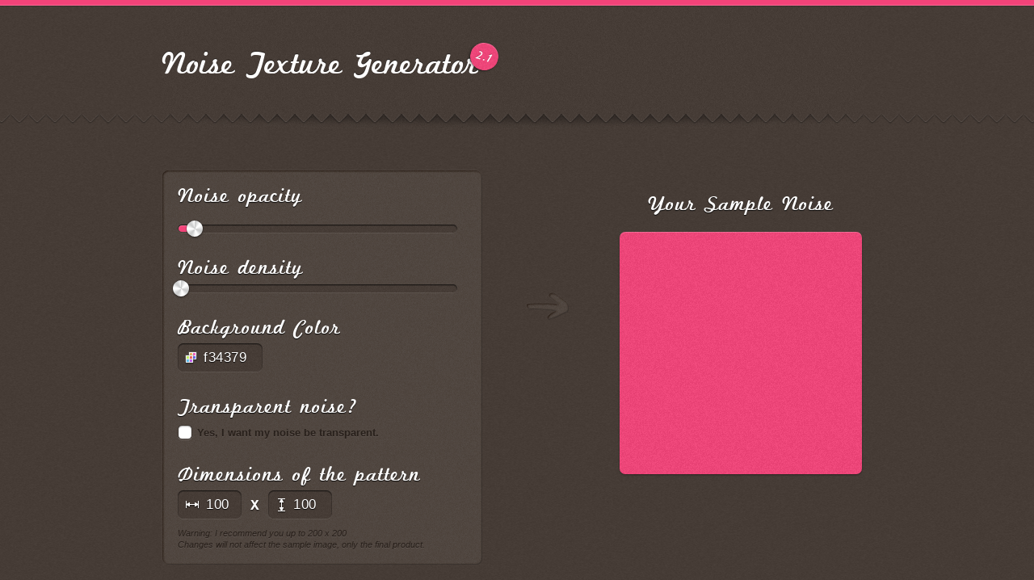

--- FILE ---
content_type: text/html; charset=UTF-8
request_url: https://noisetexturegenerator.com/
body_size: 6792
content:
<!doctype html>
<!--[if IE 7]><html class="no-js ie7 oldie" lang="en"> <![endif]-->
<!--[if IE 8]><html class="no-js ie8 oldie" lang="en"> <![endif]-->
<!--[if gt IE 8]><!--> <html class="no-js" lang="en"> <!--<![endif]-->
<head>
	<meta charset="UTF-8" />
	<title>Noise Texture Generator v2.1</title>
	<meta name="keywords" content="noise generator, texture generator, noise texture, web2 noise, noise gen, noise patterns, canvas noise, noisy patterns, noisy backgrounds" />
	<meta name="description" content="Generate your noise texture pattern easy and fast within 3 steps! The ultimate designer tool created by Andrew Kordampalos." />
	<meta name="author" content="Andrew Kordampalos, www.andrewckor.com" />
	<link rel="icon" href="favicon.ico" type="image/x-icon" />
	
	<!-- Loading Modernizr -->
	<script src="js/modernizr.js" type="text/javascript" ></script>
	
	<!-- Loading Stylesheets -->
	<link rel="stylesheet" href="css/custom-theme/jquery-ui.css" type="text/css" media="screen" />
	<link rel="stylesheet" href="style.css" type="text/css" media="screen" />
	
	<!-- Loading Google Analytics -->
	<script type="text/javascript">
	
	  var _gaq = _gaq || [];
	  _gaq.push(['_setAccount', 'UA-12083181-5']);
	  _gaq.push(['_trackPageview']);
	
	  (function() {
	    var ga = document.createElement('script'); ga.type = 'text/javascript'; ga.async = true;
	    ga.src = ('https:' == document.location.protocol ? 'https://ssl' : 'http://www') + '.google-analytics.com/ga.js';
	    var s = document.getElementsByTagName('script')[0]; s.parentNode.insertBefore(ga, s);
	  })();
	
	</script>

	<!-- Google AdSense -->
	<script data-ad-client="ca-pub-1056791469036715" async src="https://pagead2.googlesyndication.com/pagead/js/adsbygoogle.js"></script>
</head>
<body>


<div class="header_wrapper">
	<header class="header">
		<a class="logo" href="http://www.noisetexturegenerator.com/">
			<h1>Noise Texture Generator</h1>
		</a>
	</header><!-- end of header -->
</div><!-- end of header wrapper -->

<div class="main_wrapper">
	<div class="main">
		<div class="left_col">
			
			<div class="content">
			
				<div class="title first_title">
					<h2>Noise opacity</h2>
				</div><!-- end of title -->
				<div class="item first_item">
					<div id="slider"></div>
				</div><!-- end of item -->
				
				<div class="title">
					<h2>Noise density</h2>
				</div><!-- end of title -->
				<div class="item">
					<div id="slider-dens"></div>
				</div><!-- end of item -->
				
				<div class="title">
					<h2>Background Color</h2>
				</div><!-- end of title -->
				<div class="item">
					<input type="text" value="f34379" class="color_input" />
				</div><!-- end of item -->
				
				
				<div class="title">
					<h2>Transparent noise?</h2>
				</div><!-- end of title -->
				<div class="item">
					<label for="transparent-noise">
					<input type="checkbox" id="transparent-noise" />
					 <strong>Yes, I want my noise be transparent.</strong>
					</label>
				</div><!-- end of item -->
				
				<div class="title">
					<h2>Dimensions of the pattern</h2>
				</div><!-- end of title -->
				<div class="item">
					<input type="text" value="100" class="x_size_input" />
					<img src="images/X.png" alt="X" class="X_image" />
					<input type="text" value="100" class="y_size_input" />
					<p>
						<strong>Warning:</strong> I recommend you up to 200 x 200<br />
						Changes will not affect the sample image, only the final product.
					</p>
				</div><!-- end of item -->
				
			</div><!-- end of content left col -->
			
		</div><!-- end of left col -->
		
		<div class="mid_col">
			<img src="images/arrow.png" alt="arrow" />
		</div><!-- end of mid col -->
		
		<section class="right_col">
			<header class="title">
				<h2>Your Sample Noise</h2>
			</header><!-- end of title -->
			
			<footer class="item final_noise">
				<!-- Here placed the sample noise -->
			</footer><!-- end of item -->
		</section><!-- end of right col -->
		
		<div class="download_pane">
			<a href="#" class="download_button">Download now!</a>
		</div><!-- end of download pane -->
		
		<footer class="footer clearbox">
			<div class="left">Noise texture generator - Created by <a href="http://www.andrewckor.com" title="Andrew Kordampalos - Software Engineer">Andrew Kordampalos</a></div>
			<div class="right">
			<!-- Place this tag where you want the +1 button to render -->
			<a href="https://twitter.com/ckor" class="twitter-follow-button" data-show-count="false">Follow @ckor</a>
			<script>!function(d,s,id){var js,fjs=d.getElementsByTagName(s)[0];if(!d.getElementById(id)){js=d.createElement(s);js.id=id;js.src="//platform.twitter.com/widgets.js";fjs.parentNode.insertBefore(js,fjs);}}(document,"script","twitter-wjs");</script>
			<a href="https://twitter.com/share" class="twitter-share-button" data-url="http://www.noisetexturegenerator.com" data-text="Awesome HTML5 Noise Texture Generator by @ckor" data-via="ckor" data-related="ckor" data-hashtags="noisetexturegenerator">Tweet</a>
			<script>!function(d,s,id){var js,fjs=d.getElementsByTagName(s)[0];if(!d.getElementById(id)){js=d.createElement(s);js.id=id;js.src="//platform.twitter.com/widgets.js";fjs.parentNode.insertBefore(js,fjs);}}(document,"script","twitter-wjs");</script>
			</div>
		</footer><!-- end of footer -->
		
	</div><!-- end of main -->
</div><!-- end of main wrapper -->

<!-- Loading scripts -->
<script src="https://ajax.googleapis.com/ajax/libs/jquery/1.7.2/jquery.min.js" type="text/javascript" ></script>
<script src="https://ajax.googleapis.com/ajax/libs/jqueryui/1.8.18/jquery-ui.min.js" type="text/javascript" ></script>
<script src="js/colorpicker.js" type="text/javascript" ></script>
<script src="js/script.js" type="text/javascript"></script>
<!-- end of scripts -->
<section id="grooveads" class="paypal-button">
	<!--<form action="https://www.paypal.com/cgi-bin/webscr" method="post">
		<input type="hidden" name="cmd" value="_s-xclick">
		<input type="hidden" name="hosted_button_id" value="GVXWNL9WADCKL">
		<input type="image" src="http://f.cl.ly/items/3n31121W3i0J0X3F2Y1j/donation-button-NTG.png" border="0" name="submit" alt="PayPal - The safer, easier way to pay online!">
		<img alt="" border="0" src="https://www.paypalobjects.com/en_US/i/scr/pixel.gif" width="1" height="1">
	</form>-->
</section>

<script type="text/javascript">
  var _GRV = _GRV || [];
  _GRV.push(['_set_public_key', '4a6a18e3acfb27367c2c']);

  (function() {
    var gs = document.createElement('script'); gs.type = 'text/javascript'; gs.async = true;
    gs.src = '//da7l8i6tjlon8.cloudfront.net/groove.js';
    var s = document.getElementsByTagName('script')[0]; s.parentNode.insertBefore(gs, s);
  })();
</script>

<script type="text/javascript">
  var _GRV = _GRV || [];
  _GRV.push(['dispatch_ad', 'grooveads']);
</script>
</body>
</html>


--- FILE ---
content_type: text/html; charset=utf-8
request_url: https://www.google.com/recaptcha/api2/aframe
body_size: 267
content:
<!DOCTYPE HTML><html><head><meta http-equiv="content-type" content="text/html; charset=UTF-8"></head><body><script nonce="o6W1h-0-h2P-91O9Q-kjHQ">/** Anti-fraud and anti-abuse applications only. See google.com/recaptcha */ try{var clients={'sodar':'https://pagead2.googlesyndication.com/pagead/sodar?'};window.addEventListener("message",function(a){try{if(a.source===window.parent){var b=JSON.parse(a.data);var c=clients[b['id']];if(c){var d=document.createElement('img');d.src=c+b['params']+'&rc='+(localStorage.getItem("rc::a")?sessionStorage.getItem("rc::b"):"");window.document.body.appendChild(d);sessionStorage.setItem("rc::e",parseInt(sessionStorage.getItem("rc::e")||0)+1);localStorage.setItem("rc::h",'1769053384631');}}}catch(b){}});window.parent.postMessage("_grecaptcha_ready", "*");}catch(b){}</script></body></html>

--- FILE ---
content_type: text/css
request_url: https://noisetexturegenerator.com/style.css
body_size: 21136
content:
/************************************************************************
 RESET CSS
************************************************************************/

html, body, div, span, applet, object, iframe,
h1, h2, h3, h4, h5, h6, p, blockquote, pre,
a, abbr, acronym, address, big, cite, code,
del, dfn, em, img, ins, kbd, q, s, samp,
small, strike, strong, sub, sup, tt, var,
b, u, i, center,
dl, dt, dd, ol, ul, li,
fieldset, form, label, legend,
table, caption, tbody, tfoot, thead, tr, th, td,
article, aside, canvas, details, embed, 
figure, figcaption, footer, header, hgroup, 
menu, nav, output, ruby, section, summary,
time, mark, audio, video {
	margin: 0;
	padding: 0;
	border: 0;
	font-size: 100%;
	font: inherit;
	vertical-align: baseline;
}

/* HTML5 display-role reset for older browsers */
article, aside, details, figcaption, figure, 
footer, header, hgroup, menu, nav, section {
	display: block;
}

body {
	line-height: 1;
}

ol, ul {
	list-style: none;
}

blockquote, q {
	quotes: none;
}

blockquote:before, blockquote:after,
q:before, q:after {
	content: '';
	content: none;
}

table {
	border-collapse: collapse;
	border-spacing: 0;
}

.clearbox:after {
	content: ".";
	display: block;
	clear: both;
	visibility: hidden;
	line-height: 0;
	height: 0;
}
 
.clearbox {
	display: inline-block;
}
 
html[xmlns] .clearbox {
	display: block;
}
 
* html .clearbox {
	height: 1%;
}




/************************************************************************
 COLORPICKER
************************************************************************/

.colorpicker {
	width: 356px;
	height: 176px;
	overflow: hidden;
	position: absolute;
	background: url(colorpicker/images/colorpicker_background.png);
	font-family: Arial, Helvetica, sans-serif;
	display: none;
	z-index: 3;
}
.colorpicker_color {
	width: 150px;
	height: 150px;
	left: 14px;
	top: 13px;
	position: absolute;
	background: #f00;
	overflow: hidden;
	cursor: crosshair;
}
.colorpicker_color div {
	position: absolute;
	top: 0;
	left: 0;
	width: 150px;
	height: 150px;
	background: url(colorpicker/images/colorpicker_overlay.png);
}
.colorpicker_color div div {
	position: absolute;
	top: 0;
	left: 0;
	width: 11px;
	height: 11px;
	overflow: hidden;
	background: url(colorpicker/images/colorpicker_select.gif);
	margin: -5px 0 0 -5px;
}
.colorpicker_hue {
	position: absolute;
	top: 13px;
	left: 171px;
	width: 35px;
	height: 150px;
	cursor: n-resize;
}
.colorpicker_hue div {
	position: absolute;
	width: 35px;
	height: 9px;
	overflow: hidden;
	background: url(colorpicker/images/colorpicker_indic.gif) left top;
	margin: -4px 0 0 0;
	left: 0px;
}
.colorpicker_new_color {
	position: absolute;
	width: 60px;
	height: 30px;
	left: 213px;
	top: 13px;
	background: #f00;
}
.colorpicker_current_color {
	position: absolute;
	width: 60px;
	height: 30px;
	left: 283px;
	top: 13px;
	background: #f00;
}
.colorpicker input {
	background-color: transparent;
	border: 1px solid transparent;
	position: absolute;
	font-size: 10px;
	font-family: Arial, Helvetica, sans-serif;
	color: #898989;
	top: 4px;
	right: 11px;
	text-align: right;
	margin: 0;
	padding: 0;
	height: 11px;
}
.colorpicker_hex {
	position: absolute;
	width: 72px;
	height: 22px;
	background: url(colorpicker/images/colorpicker_hex.png) top;
	left: 212px;
	top: 142px;
}
.colorpicker_hex input {
	right: 6px;
}
.colorpicker_field {
	height: 22px;
	width: 62px;
	background-position: top;
	position: absolute;
}
.colorpicker_field span {
	position: absolute;
	width: 12px;
	height: 22px;
	overflow: hidden;
	top: 0;
	right: 0;
	cursor: n-resize;
}
.colorpicker_rgb_r {
	background-image: url(colorpicker/images/colorpicker_rgb_r.png);
	top: 52px;
	left: 212px;
}
.colorpicker_rgb_g {
	background-image: url(colorpicker/images/colorpicker_rgb_g.png);
	top: 82px;
	left: 212px;
}
.colorpicker_rgb_b {
	background-image: url(colorpicker/images/colorpicker_rgb_b.png);
	top: 112px;
	left: 212px;
}
.colorpicker_hsb_h {
	background-image: url(colorpicker/images/colorpicker_hsb_h.png);
	top: 52px;
	left: 282px;
}
.colorpicker_hsb_s {
	background-image: url(colorpicker/images/colorpicker_hsb_s.png);
	top: 82px;
	left: 282px;
}
.colorpicker_hsb_b {
	background-image: url(colorpicker/images/colorpicker_hsb_b.png);
	top: 112px;
	left: 282px;
}
.colorpicker_submit {
	position: absolute;
	width: 22px;
	height: 22px;
	background: url(colorpicker/images/colorpicker_submit.png) top;
	left: 322px;
	top: 142px;
	overflow: hidden;
}
.colorpicker_focus {
	background-position: center;
}
.colorpicker_hex.colorpicker_focus {
	background-position: bottom;
}
.colorpicker_submit.colorpicker_focus {
	background-position: bottom;
}
.colorpicker_slider {
	background-position: bottom;
}



/************************************************************************
 FONT FACE
************************************************************************/

@font-face {
    font-family: 'Marketing';
    src: url('fonts/MarketingScript-webfont.eot');
    src: url('fonts/MarketingScript-webfont.eot?#iefix') format('eot'),
         url('fonts/MarketingScript-webfont.woff') format('woff'),
         url('fonts/MarketingScript-webfont.ttf') format('truetype'),
         url('fonts/MarketingScript-webfont.svg#webfontZ5AiaAsu') format('svg');
    font-weight: normal;
    font-style: normal;

}


body {
	font-family: Arial, Verdana, Helvetica, sans-serif;
	color:#28201b;
	font-size:13px;
	line-height: 1.4;
	position: relative;
	background: url(images/bg.png) center top repeat;
}

::-moz-selection {
	color: #fff;
	color: rgba(255,255,255,.9);
	background: #F34379;
	text-shadow: none;
}

::selection {
	color: #fff;
	color: rgba(255,255,255,.9);
	background: #F34379;
	text-shadow: none;
}

a,a:visited {
	color: #f34379;
	text-shadow: 0px -1px 0px #26211E;
	text-decoration: none;
}

a:hover,a:active {
	text-decoration: none;
}

h1,h2,h3,h4,h5,h6 {
	font-family: Marketing, sans-serif;
}

h2 {
	font-size: 26px;
	line-height: 27px;
	color: #fff;
	letter-spacing: 1px;
	text-shadow: 0px 1px 1px rgba(0, 0, 0, .9);
}


/************************************************************************
 TOP PINK BAR
************************************************************************/
body:after {
	content: '';
	display: block;
	position: absolute;
	top: 0;
	left: 0;
	right: 0;
	z-index: 2;
	width: 100%;
	height: 7px;
	float: left;
	clear: both;
	background: url(images/pink_bar.png) center top repeat-x;
}

.boxshadow body:after {
	background: #f34379;
	-webkit-box-shadow: inset 0 -1px 0 rgba(255,255,255,.2), 0 1px 0 rgba(0,0,0,.2);
	   -moz-box-shadow: inset 0 -1px 0 rgba(255,255,255,.2), 0 1px 0 rgba(0,0,0,.2);
			box-shadow: inset 0 -1px 0 rgba(255,255,255,.2), 0 1px 0 rgba(0,0,0,.2);
}


/************************************************************************
 HEADER
************************************************************************/
.header_wrapper{
	width: 100%;
	height: 160px;
	float: left;
	clear: both;
	background: url(images/header_bg.png) center top repeat-x;
}
.header{
	width: 880px;
	height: 160px;
	margin: 0 auto;
	background: url(images/header.png) -11px top no-repeat;
	position: relative;
	text-align: center;
}

/************************************************************************
 LOGO
************************************************************************/
.logo{
	display: inline-block;
	margin-top: 6%;
	position: relative;
	color: #fff;
	float: left;
	-webkit-transition: text-shadow .5s;
	   -moz-transition: text-shadow .5s;
	    -ms-transition: text-shadow .5s;
	     -o-transition: text-shadow .5s;
			transition: text-shadow .5s;
}

.logo:hover {
	text-shadow: 0 0 10px rgba(255,255,255,.4);
}

.logo:active {
	top: 1px;
}

h1 {
	font-size: 40px;
	position: relative;
	color: #fff;
}

h1:after {
	content: '2.1';
	padding: 9px 9px 7px 8px;
	display: inline-block;
	position: absolute;
	right: -25px;
	z-index: 3;
	font-family: Marketing, sans-serif;
	color: #fff;
	font-size: 15px;
	line-height: 1.2;
	text-decoration: none;
	text-shadow: 0 -1px 0 rgba(0,0,0,.2);
	-webkit-border-radius: 50%;
	   -moz-border-radius: 50%;
			border-radius: 50%;
	background-color: #f34379;
	background-image: url('[data-uri]');
	-webkit-box-shadow: inset 0 1px 0 rgba(255,255,255,.2), 0 1px 0 rgba(0,0,0,.2), -1px 1px 3px rgba(0,0,0,.4);
	   -moz-box-shadow: inset 0 1px 0 rgba(255,255,255,.2), 0 1px 0 rgba(0,0,0,.2), -1px 1px 3px rgba(0,0,0,.4);
			box-shadow: inset 0 1px 0 rgba(255,255,255,.2), 0 1px 0 rgba(0,0,0,.2), -1px 1px 3px rgba(0,0,0,.4);
	-webkit-transform: rotate(15deg);
	   -moz-transform: rotate(15deg);
	    -ms-transform: rotate(15deg);
	     -o-transform: rotate(15deg);
			transform: rotate(15deg);
}

/************************************************************************
 MAIN WRAPPER
************************************************************************/
.main_wrapper{
	width: 100%;
	height: 160px;
	float: left;
	clear: both;
}
.main{
	width: 880px;
	min-height: 160px;
	margin: 50px auto 0 auto;
	
}


/************************************************************************
 LEFT COL
************************************************************************/
.left_col{
	float: left;
	width: 400px;
	position: relative;
	padding-top: 8px;
	padding-bottom: 8px;
}
.left_col:before{
	content: '';
	width: 398px;
	height: 8px;
	position: absolute;
	top: 0;
	left: 0;
	background: url(images/box_top.png) left top no-repeat;
}
.left_col .content{
	width: 378px;
	min-height: 100px;
	padding: 12px 20px 11px 20px;
	float: left;
	clear: both;
	background: url(images/box_bg.png) left top repeat-y;
}
.left_col:after{
	content: '';
	width: 398px;
	height: 9px;
	position: absolute;
	bottom: 0;
	left: 0;
	background: url(images/box_bottom.png) left top no-repeat;
}


/************************************************************************
 CONTENT
************************************************************************/
.title{
	width: 378px;
	float: left;
	clear: both;
	margin-top: 30px;
}

.first_title{
	margin-top: 0;
}

.item{
	width: 378px;
	float: left;
	clear: both;
	margin-top: 5px;
}

.no-title{
	margin-top: 15px;
}

.first_item{
	margin-top: 20px;
}


/************************************************************************
 SLIDER
************************************************************************/
.ui-slider{
	width: 346px;
	height: 12px;
	padding: 0;
	background: url(images/slider_bg.png) left top no-repeat;
	border: none;
	float: left;
	clear: both;
}

.range_numbers{
	float: left;
	clear:both;
	margin-left: 1px;
}

.ui-slider .ui-slider-range{
	background: url(images/slider_progress.png) left top no-repeat;
	border: none;
	left: 1px;
	height: 8px;
	top:2px;
}

.ui-slider .ui-slider-handle {
	width: 22px; 
	height: 24px; 
	display: block; 
	background: url(images/slider_button.png) left top no-repeat; 
	cursor: default; 
	border:none; 
	padding: 0; 
	margin-top: -1px;
	cursor: pointer;
}

.ui-slider .ui-state-active {
	cursor: -webkit-grabbing;
	   cursor: -moz-grabbing;
			cursor: grabbing;
}


/************************************************************************
 TRANSPARENT CHECKBOX
************************************************************************/

input[type=checkbox],
label {
	cursor: pointer;
}

label[for=transparent-noise] {
	display: block;
	position: relative;
	font-size: 13px;
	font-weight: bold;
}

label[for=transparent-noise] i {
	font-size: 11px;
	font-style: italic;
	font-weight: normal;
	margin-left: 5px;
	color: #988476;
	text-shadow: 0px -1px 0px rgba(0,0,0,.3);
}

.custom-checkbox {
	width: 20px;
	height: 22px;
	display: inline-block;
	vertical-align: bottom;
	background: url(images/icon-checkbox.png) left top no-repeat;
}

.is-checked {
	background: url(images/icon-checkbox.png) right top no-repeat;
}



/************************************************************************
 COLOR INPUT
************************************************************************/
.color_input{
	width:66px;
	height: 36px;
	background: url(images/color_input.png) left top no-repeat;
	border: none;
	font-size: 17px;
	line-height: 17px;
	padding: 0 7px 0 32px;
	font-family: Arial, Verdana, Helvetica, sans-serif;
	letter-spacing: 0.5px;
	color: #fff;
	text-shadow: 0px 1px 1px rgba(0, 0, 0, .9);
}


/************************************************************************
 DIMENSIONS INPUTS
************************************************************************/
label {
	text-shadow: 0px 1px 0px #5e5550;
}


/************************************************************************
 DIMENSIONS INPUTS
************************************************************************/
.x_size_input{
	float: left;
	width: 37px;
	height: 36px;
	background: url(images/x_size_input.png) left top no-repeat;
	border: none;
	padding: 0 7px 0 35px;
	font-size: 17px;
	line-height: 17px;
	font-family: Arial, Verdana, Helvetica, sans-serif;
	letter-spacing: 0.5px;
	color: #fff;
	text-shadow: 0px 1px 1px rgba(0, 0, 0, .9);
	margin-right: 10px;
}
.y_size_input{
	float: left;
	width: 41px;
	height: 36px;
	background: url(images/y_size_input.png) left top no-repeat;
	border: none;
	padding: 0 7px 0 31px;
	font-size: 17px;
	line-height: 17px;
	font-family: Arial, Verdana, Helvetica, sans-serif;
	letter-spacing: 0.5px;
	color: #fff;
	text-shadow: 0px 1px 1px rgba(0, 0, 0, .9);
	margin-left: 10px;
}
.X_image{
	float: left;
}
.item p{
	float: left;
	clear: both;
	color: #28201b;
	text-shadow: 0px 1px 0px #5e5550;
	font-size: 11px;
	font-style: italic;
	line-height: 14px;
	margin-top: 10px;
}


/************************************************************************
 MIDDLE COLUMN
************************************************************************/
.mid_col{
	width: 167px;
	height: 350px;
	float: left;
}
.mid_col img{
	width: 56px;
	margin: 150px 0 0 50px;
}


/************************************************************************
 LEFT COL
************************************************************************/
.right_col{
	width: 300px;
	height: 350px;
	float: left;
	text-align: center;
}
.right_col .title{
	width: 300px;
	float: left;
	clear: both;
}
.final_noise{
	width: 300px;
	height: 300px;
	float: left;
	clear: both;
	margin-top: 20px;
	-moz-border-radius: 7px;
	-webkit-border-radius: 7px;
	border-radius: 7px;
	-moz-box-shadow: 0px 1px 2px rgba(0, 0, 0, .4), inset 0px 1px 0px rgba(255, 255, 255, .2);
	-webkit-box-shadow: 0px 1px 2px rgba(0, 0, 0, .4), inset 0px 1px 0px rgba(255, 255, 255, .2);
	box-shadow: 0px 1px 2px rgba(0, 0, 0, .4), inset 0px 1px 0px rgba(255, 255, 255, .2);
}


/************************************************************************
 DOWNLOAD PANE
************************************************************************/
.download_pane{
	width: 875px;
	height: 67px;
	margin: 40px 0 0 0;
	float: left;
	clear: both;
	background: url(images/download_pane.png) left top no-repeat;
}
.download_button{
	display: inline-block;
	float: right;
	width: 250px;
	height: 42px;
	background: url(images/download_button.png) left top no-repeat;
	margin:10px 13px 0 0;
	text-indent: -9999px;
}
.download_button:hover{
	background: url(images/download_button.png) left bottom no-repeat;
}
.download_button:active{
	background: url(images/download_button.png) right top no-repeat;
}


/************************************************************************
 FOOTER
************************************************************************/
.footer{
	width: 825px;
	padding: 0 15px 30px 30px;
	float: left;
	clear: both;
	font-size: 11px;
	color: #161311;
	text-shadow: 0px 1px 0px #5e5550;
}
.footer .left{
	float: left;
}
.footer .right{
	float: right;
	line-height: 20px;
}



/************************************************************************
 JQUERY UI OVERRIDES
************************************************************************/
.ui-slider .ui-slider-handle {
	outline: none;
}



/************************************************************************
 PAYPAL MODULE
************************************************************************/
.paypal-button {
	position: absolute;
	top:30px; 
	right: 30px;
}

@media (max-width: 850px) {
	.logo {
		float: left;
		margin-left: 30px;
	}
}


/************************************************************************
 GROOVE ADS
************************************************************************/

#grooveads {
	width: 310px;
	top: 22px;
}

.ad-content,
.ad-content a {
  *zoom: 1;
}

.ad-content:before,
.ad-content:after,
.ad-content a:before,
.ad-content a:after {
  display: table;
  content: "";
  line-height: 0;
}

.ad-content:after,
.ad-content a:after {
  clear: both;
}

.ad-content a {
	display: block;
}

.ad-creative {
	float: left;
}

.ad-text {
	margin-left: 135px;
} 

.ad-network {
	float: right;
	margin: -16px 0 0 0;
	color: #2B2522;
	text-shadow: 0 1px 0 rgba(255, 255, 255, .1);
	font-weight: bold;
	font-size: 11px;
}

.ad-network a {
	color: #2B2522;
	text-shadow: 0 1px 0 rgba(255, 255, 255, .1);
}

.ad-network a:hover {
	color: #f34379;
}

.ad-text p {
	color: #AA9486;
}

.ad-content a:hover p {
	color: #AA9486;
}

.ad-discount {
	background: #F34379;
	color: #fff;
	padding: 1px 3px;
	font-size: 12px;
	text-shadow: 0 -1px 0 rgba(0, 0, 0, .2);
	font-weight: bold;
	top: 3px;
	position: relative;
	-webkit-border-radius: 3px;
	   -moz-border-radius: 3px;
	        border-radius: 3px;
}

.ad-creative img {
	-webkit-border-radius: 4px;
	   -moz-border-radius: 4px;
	        border-radius: 4px;
	-webkit-box-shadow: 0 1px 3px rgba(0, 0, 0, .8);
	   -moz-box-shadow: 0 1px 3px rgba(0, 0, 0, .8);
	        box-shadow: 0 1px 3px rgba(0, 0, 0, .8);
}

.ad-title {
	font-weight: bold;
	color: #fff;
	text-shadow: 0 1px 1px rgba(0,0,0,.8);
}




--- FILE ---
content_type: application/javascript
request_url: https://noisetexturegenerator.com/js/script.js
body_size: 10400
content:
/************************************************************************
 Global variables and setting that application uses
************************************************************************/

/* We first check if canvas supported */
if ( Modernizr.canvas ) {
	var canvas = document.createElement('canvas'),
		ctx = canvas.getContext('2d');
}

/**
 * There is a new attribute 'download' on anchors that
 * allows to enforce the download of a resource on 'href'
 *
 * See: http://developers.whatwg.org/links.html#downloading-resources
 * Talk: https://github.com/andrewckor/Noise-texture-generator/issues/1
 *
 * If this is not supported, as a fallback have the previous behaviour
 */
var neatDownload = ('download' in document.createElement('a'));

/* We check if localStorage supported to increase the usability and app memory */
var localStorageExists = Modernizr.localstorage;


/************************************************************************
 Main function for generating the noise
************************************************************************/
var generateNoise = function(opacity, density) {

	if ( ! Modernizr.canvas ) {
		return false;
	}
	var x, y,
	 	r, g, b,
	    opacity = opacity,
	    density = Math.floor(density) || 1;

	canvas.width = parseInt($('.x_size_input').val());
	canvas.height = parseInt($('.y_size_input').val());

	/*
	ctx.fillStyle = '#' + $('.color_input').val();
	ctx.fillRect(0, 0, canvas.width, canvas.height);
	*/

	for ( x = 0; x < canvas.width; x += density ) {
		for ( y = 0; y < canvas.height; y += density ) {

			number = Math.floor( Math.random() * 256 );
			ctx.fillStyle = 'rgba(' + number + ',' + number + ',' + number + ',' + opacity + ')';
			ctx.fillRect(x, y, 1, 1);

		}
	}

	$('.final_noise').css('background','url(' + canvas.toDataURL('image/png') + ') center center repeat #' + $('.color_input').val() );

	if (typeof applyNoise == 'function') {
		applyNoise();
	}
}



/************************************************************************
 A plugin that applies custom checkbox on each checkbox
************************************************************************/

$.fn.toCustomCheckbox = function() {

	var theCheckboxes = this;

	theCheckboxes.each(function(){
		/* We cache $(this) */
		var $this = $(this);

		/* We wrap checkbox with a span*/
		$this.wrap('<span>');

		/* We cache the parent */
		var customCheckbox = $this.parent();

		/* We apply the class of custom checkbox */
		customCheckbox.addClass('custom-checkbox').css({'position' : 'relative', 'overflow' : 'hidden'});

		/* We style the real checkbox to behave as hidden */
		$this.css({
			'position'	: 'absolute',
			'top'		: 0,
			'right'		: 0,
			'bottom'	: 0,
			'left' 		: 0,
			'opacity'	: 0
		});

		if( $this.is(':checked') ){
			customCheckbox.addClass('is-checked');
		}

		/* We set the change state functionality */
		$this.on('change',function(){
			customCheckbox.toggleClass('is-checked');
		});

	});

	/* We return the input to enable chaining */
	return this;
};




/************************************************************************
 Noise slider
************************************************************************/

/* Define the sliders of the app */
var sliderMain = $( "#slider" ),
	sliderDensity = $( "#slider-dens" );

var currentSchemaVersion = '2.1b';

/* Default Settings for the app */
var settings = {
	opacity			:	0.05,
	density			:	1,
	color 			:	'f34379',
	width 			:	$('.x_size_input').val(),
	height 			:	$('.y_size_input').val(),
	transparency 	:	$('#transparent-noise').is(':checked') ? true : false,
	fileprefix		: 	'noisy-texture',
	forcedownload	:   false, // Force base64 file download
	schemaversion	:   currentSchemaVersion,
};

if ( localStorageExists ) {

	var ls = window.localStorage;

	if ( ls.getItem('settings') ){

		oldSettings = JSON.parse( ls.getItem('settings') );

		// Migrate settings to new schema if needed
		if ( typeof oldSettings.schemaversion === 'undefined' ||
		     oldSettings.schemaversion !== currentSchemaVersion
		) {
			// Add new settings with default values
			for ( var prop in settings ) {
				if ( typeof oldSettings[prop] === 'undefined' ) {
					oldSettings[prop] = settings[prop];
				}
			}
			oldSettings.schemaversion = currentSchemaVersion;
			ls.setItem('settings', JSON.stringify(oldSettings) );

		}

		settings = oldSettings;

	}else{

		ls.setItem('settings', JSON.stringify(settings) );
	}

}

/* Enable jQueryUI for the main slider */
sliderMain.slider({
		range: "min",
		value: settings.opacity,
		min: 0,
		max: 1,
		step: 0.01,
		slide: function( event, ui ) {
			generateNoise( ui.value, sliderDensity.slider('value') );
			setSettings('opacity', ui.value);
		}
});


/* Enable jQueryUI for the density slider */
sliderDensity.slider({
		range: "min",
		value: settings.density,
		min: 1,
		max: 10,
		step: 0.1,
		slide: function( event, ui ) {
			generateNoise( sliderMain.slider('value'), ui.value);
			setSettings('density', ui.value)
		}
});


/* We set the default values from settings */
$('.color_input').val(settings.color);
$('.x_size_input').val(settings.width);
$('.y_size_input').val(settings.height);
if( settings.transparency ){
	$('#transparent-noise').attr('checked', true);
}

/* Enable colopicker */
$('.color_input').ColorPicker({
	color: '#' + settings.color,
	onShow: function (colpkr) {
		$(colpkr).fadeIn(500);
		return false;
	},
	onHide: function (colpkr) {
		$(colpkr).fadeOut(500);
		return false;
	},
	onChange: function (hsb, hex, rgb) {
		$('.color_input').val(hex);
		generateNoise( sliderMain.slider('value'), sliderMain.slider('value') );
		setSettings('color', hex);
	}
});

/* We trach the color change */
$('.color_input').on('change', function(){
	generateNoise( sliderMain.slider('value'), sliderMain.slider('value') );
	setSettings('color', $(this).val());
	var thisValue = $(this).val();
	$(this).val(thisValue);
});

/* We trach the color typing */
$('.color_input').on('keyup', function(){
	generateNoise( sliderMain.slider('value'), sliderMain.slider('value') );
	setSettings('color', $(this).val());
});

/* When the page loads, the function runs for first time */
generateNoise( sliderMain.slider('value'), sliderDensity.slider('value') );


/* Check if the user type the canvas size inside the desirable limits */
$('.x_size_input').on('keyup', function(){

	var currentValue = $(this).val();

	if( parseInt(currentValue) > 300 ){

		$(this).val('300');
		generateNoise( sliderMain.slider('value'), sliderMain.slider('value') );
		setSettings('width', 300);

	}else if( parseInt(currentValue) < 0 ){

		$(this).val('30');
		generateNoise( sliderMain.slider('value'), sliderMain.slider('value') );
		setSettings('width', 30);

	}


});


/* Check if the user type the canvas size inside the desirable limits */
$('.y_size_input').on('keyup', function(){

	var currentValue = $(this).val();
	if( parseInt(currentValue) > 300 ){

		$(this).val('300');
		generateNoise( sliderMain.slider('value'), sliderMain.slider('value') );
		setSettings('height', 300);

	}else if( parseInt(currentValue) < 0 ){

		$(this).val('30');
		generateNoise( sliderMain.slider('value'), sliderMain.slider('value') );
		setSettings('height', 30);

	}


});


/* If the canvas size change from user, a new canvas generated */
$('.x_size_input').change(function(){

		var currentValue = $(this).val();
		setSettings('width', currentValue);

		if( parseInt(currentValue) > 300 ){

			$(this).val('300');
			generateNoise( sliderMain.slider('value'), sliderMain.slider('value') );
			setSettings('width', 300);

		}else if( parseInt(currentValue) < 0 ){

			$(this).val('30');
			generateNoise( sliderMain.slider('value'), sliderMain.slider('value') );
			setSettings('width', 30);

		}

		generateNoise( sliderMain.slider('value'), sliderMain.slider('value') );
});

$('.y_size_input').change(function(){

		var currentValue = $(this).val();
		setSettings('height', currentValue);

		if( parseInt(currentValue) > 300 ){

			$(this).val('300');
			generateNoise( sliderMain.slider('value'), sliderMain.slider('value') );
			setSettings('height', 300);

		}else if( parseInt(currentValue) < 0 ){

			$(this).val('30');
			generateNoise( sliderMain.slider('value'), sliderMain.slider('value') );
			setSettings('height', 30);

		}

		generateNoise( sliderMain.slider('value'), sliderMain.slider('value') );
});


/* We set the custom checkboxes */
$('input[type=checkbox]').toCustomCheckbox();
$('#transparent-noise').on('change', function(){
	$(this).is(':checked') ? setSettings('transparency', true) : setSettings('transparency', false);
});



var setSettings = function(key, value){
	if( localStorageExists ){
		settings[key] = value;
		ls.setItem('settings', JSON.stringify(settings) );
	}
};


var applyNoise = function(that){
	var realNoise = new Image();
	realNoise.src = canvas.toDataURL('image/png');

	realNoise.onload = function(){
		var tempCanvas = document.createElement('canvas'),
			tempctx = tempCanvas.getContext('2d');

		tempCanvas.width = canvas.width;
		tempCanvas.height = canvas.height;

		if( ! $('#transparent-noise').is(':checked') ){
			tempctx.fillStyle = '#' + $('.color_input').val();
			tempctx.fillRect(0, 0, tempCanvas.width, tempCanvas.height);
		}
		tempctx.drawImage(realNoise, 0, 0);

		var dataUrl = tempCanvas.toDataURL('image/png');

		$('.download_button')
			.data('href', dataUrl);

		// Magic
		if( neatDownload ){
			$('.download_button')
				.attr('href', dataUrl)
				// Generate a unique name based on options
				.attr('download',
					settings['fileprefix'] +
					'-' + $('.x_size_input').val() + 'x' + $('.y_size_input').val() +
					'-o' + sliderMain.slider('value') * 100 +
					'-d' + sliderDensity.slider('value') * 10 +
					'-c-' + $('.color_input').val() +
					'-t' + ($('#transparent-noise').is(':checked')?1:0) +
					'.png'
				);
		} else if ( that ) {
			// Experimental feature to force file download of base64 data (Off by default)
			if ( settings['forcedownload'] ) {
				var burl = dataUrl.replace(/^data:image\/[^;]/, 'data:application/octet-stream');
				location.href = burl;
			} else {
				window.location = $('.download_button').data('href');
			}
		}
	};
};


$('#transparent-noise').on('change',function(){
	applyNoise();
});

applyNoise();

// Check on the start of file for neatDownload
if ( !neatDownload ) {
	$('.download_button').on('click', function(e){
		applyNoise(this);
		e.preventDefault();
	});
}
